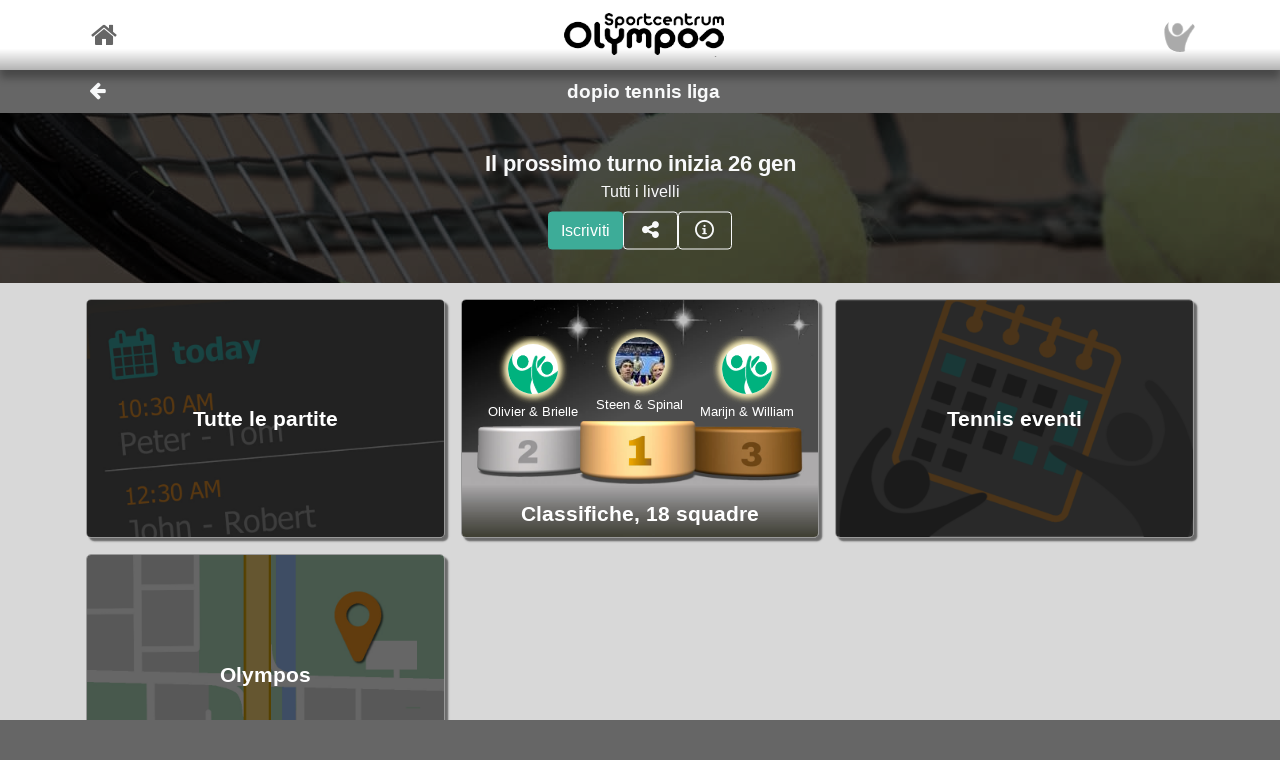

--- FILE ---
content_type: text/html; charset=utf-8
request_url: https://sportconnexions.com/it/tennis/olympos-tennis-doubles/10753/?lan=it-IT
body_size: 31150
content:

<html xmlns="http://www.w3.org/1999/xhtml" xmlns:og="http://ogp.me/ns#">
<head><meta property="og:type" content="website" /><meta property="og:site_name" content="sportconnexions" /><meta property="fb:app_id" content="177957045594316" /><meta name="viewport" content="width=device-width,user-scalable=no,initial-scale=1.0,viewport-fit=cover" /><meta property="og:title" name="title" content="dopio tennis liga" /><meta property="og:description" name="description" content="Olympos ClubMatch dopio tennis liga" /><meta property="og:url" name="url" content="https://sportconnexions.com/it/tennis/leagues/10753/" /><meta property="image:width" content="200" /><meta property="image:height" content="200" /><meta property="og:image" name="image" content="https://sportconnexions.com/images/icons/doubles-ladder.png?a?r=1347237193" /><link rel="canonical" href="https://sportconnexions.com/it/tennis/leagues/10753/" /><link rel="alternate" hreflang="en-US" href="https://sportconnexions.com/en/tennis/olympos-tennis-doubles/10753/?lan=it-IT" /><link rel="alternate" hreflang="de-DE" href="https://sportconnexions.com/de/tennis/olympos-tennis-doubles/10753/?lan=it-IT" /><link rel="alternate" hreflang="nl-NL" href="https://sportconnexions.com/nl/tennis/olympos-tennis-doubles/10753/?lan=it-IT" /><link rel="alternate" hreflang="nl-BE" href="https://sportconnexions.com/nl/tennis/olympos-tennis-doubles/10753/?lan=it-IT" /><link rel="alternate" hreflang="es-ES" href="https://sportconnexions.com/es/tennis/olympos-tennis-doubles/10753/?lan=it-IT" /><link rel="alternate" hreflang="nb-NO" href="https://sportconnexions.com/nb/tennis/olympos-tennis-doubles/10753/?lan=it-IT" /><link rel="alternate" hreflang="sv-SE" href="https://sportconnexions.com/sv/tennis/olympos-tennis-doubles/10753/?lan=it-IT" /><link rel="alternate" hreflang="da-DK" href="https://sportconnexions.com/da/tennis/olympos-tennis-doubles/10753/?lan=it-IT" /><link rel="alternate" hreflang="fr-FR" href="https://sportconnexions.com/fr/tennis/olympos-tennis-doubles/10753/?lan=it-IT" /><link rel="alternate" hreflang="pl-PL" href="https://sportconnexions.com/pl/tennis/olympos-tennis-doubles/10753/?lan=it-IT" /><link rel="alternate" hreflang="pt-PT" href="https://sportconnexions.com/pt/tennis/olympos-tennis-doubles/10753/?lan=it-IT" /><link rel="apple-touch-icon" href="../../../../apple-touch-icon-120x120.png" /><link rel="apple-touch-icon-precomposed" href="../../../../apple-touch-icon-120x120-precomposed.png" /><link href="/includes/bootstrap.min.css" rel="stylesheet" type="text/css" /><link href="/includes/icomoon/style.css?7" rel="stylesheet" type="text/css" /><link href="/includes/style.css?9" rel="stylesheet" type="text/css" /><link rel="manifest" href="/manifest.json" />
<title>
	Olympos ClubMatch dopio tennis liga
</title></head>
<body>
    <div id="fader"></div>
    <form method="post" action="./?lan=it-IT" id="form1" enctype="multipart/form-data">
<div class="aspNetHidden">
<input type="hidden" name="__VIEWSTATE" id="__VIEWSTATE" value="/[base64]/[base64]/[base64]" />
</div>

<div class="aspNetHidden">

	<input type="hidden" name="__VIEWSTATEGENERATOR" id="__VIEWSTATEGENERATOR" value="1E12D8C2" />
</div>
        <input id="option" name="option" type="hidden" value="" />
        <nav class="navbar fixed-top px-0">
    <div class="container p-0 d-flex justify-content-between align-items-center">
        <a href="/it/" class="x-large pl-2">
            <span class="icon icon-home"></span>
        </a>
        <div class="fixed-height-box">
            <a href="/it/any/club/516/Club" class="mx-2">
                <img class="brand" src="https://sportconnexions.com/images/clubs/516.png"/>
            </a>
        </div>
	    <a href="/it/Account/" class="x-large pr-2">
		    <img src="https://sportconnexions.com/images/users/Default/Small/S.png" class="image-profile-small"/>
	    </a>
    </div>
</nav>
        <div class="bg-dark-gray text-light ">
    <div class="container p-0">
		<div class="d-flex justify-content-between align-items-center">
			<a href="#" action="back" class="btn btn-transparent">
				<span style="font-size: 1.2rem;" class="icon icon-arrow-left"></span>
			</a>
			<h1 class="text-center w-100">dopio tennis liga</h1>
			<span class="pr-5"></span>
		</div>
	</div>
</div>
        <div class="content text-dark">
            
            
<div class="text-light bg-black position-relative w-100  banner-large"><div class="banner-img w-100 overflow-hidden"><img src="/images/sports/tennis/Gear.jpg" class="center-relative " onerror="this.style.display='none'" /></div><div class="text-center px-3" style="position: absolute; left: 50%; top: 50%; transform: translate(-50%, -50%); width: 100%;"><div class=" p-2"><div class=" scale-medium">Il prossimo turno inizia 26 gen</div><div>Tutti i livelli</div><div class="d-flex justify-content-center flex-wrap pt-2 buttons"><a href="/it/tennis/leagues/10753/Profile" class="btn btn-primary"><div class="d-flex align-items-center"><div class="text">Iscriviti</div></div></a><a href="/it/tennis/Share/?cid=10753" class="btn btn-outline-light"><div class="d-flex align-items-center"><span class="icon icon-share-alt"></span></div></a><a href="/it/tennis/leagues/10753/Leagues" class="btn btn-outline-light"><div class="d-flex align-items-center"><span class="icon icon-info"></span></div></a></div></div></div></div><div class="container pl-0 pr-3 pt-0 pb-3"><div class=" row"><div class=" pl-3 pr-0 pt-3 pb-0 col-md-6 col-xl-4"><nav><a href="/it/tennis/leagues/10753/Program"><div class=" box block white"><img src="https://sportconnexions.com/images/schedule.jpg?b" alt="Tutte le partite" title="Tutte le partite" class=" position-relative w-100" onerror="this.style.display='none'" /><div style="position: absolute; bottom: 0%; left: 0%; width: 100%; height: 100%; " class="transparent-overlay py-2 px-3 d-flex justify-content-center align-items-center"><div class=" large">Tutte le partite</div></div></div></a></nav></div><div class=" pl-3 pr-0 pt-3 pb-0 col-md-6 col-xl-4"><nav><a href="/it/tennis/leagues/10753/Ranking"><div class=" box block white"><img src="https://sportconnexions.com/images/podium.jpg?q   " alt="Classifiche, 18 squadre" title="Classifiche, 18 squadre" class=" position-relative w-100" onerror="this.style.display='none'" /><div style="position: absolute; bottom: 0%; left: 0%; width: 100%; " class="py-2 px-3 d-flex justify-content-center align-items-center"><div class=" large">Classifiche, 18 squadre</div></div><div><div style="position: absolute; bottom: 52%; left: 35%; width: 30%; " class="overflow-hidden text-center text-nowrap"><img src="https://sportconnexions.com/images/users/Tennis/Small/122985_62987.jpg" alt="Steen &amp; Spinal" title="Steen &amp; Spinal" class=" box-glow box-rounded bg-white my-2" onerror="this.style.display='none'" /><div class=" small">Steen &amp; Spinal</div></div><div style="position: absolute; bottom: 49%; left: 5%; width: 30%; " class="overflow-hidden text-center text-nowrap"><img src="https://sportconnexions.com/images/users/Default/Small/D19.png" alt="Olivier &amp; Brielle" title="Olivier &amp; Brielle" class=" box-glow box-rounded bg-white my-2" onerror="this.style.display='none'" /><div class=" small">Olivier &amp; Brielle</div></div><div style="position: absolute; bottom: 49%; left: 65%; width: 30%; " class="overflow-hidden text-center text-nowrap"><img src="https://sportconnexions.com/images/users/Default/Small/D19.png" alt="Marijn &amp; William" title="Marijn &amp; William" class=" box-glow box-rounded bg-white my-2" onerror="this.style.display='none'" /><div class=" small">Marijn &amp; William</div></div></div></div></a></nav></div><div class=" pl-3 pr-0 pt-3 pb-0 col-md-6 col-xl-4"><nav><a href="/it/tennis/club/516/Events"><div class=" box block white"><img src="https://sportconnexions.com/images/tournamentCalendar.png?q" alt="Tennis eventi " title="Tennis eventi " class=" position-relative w-100" onerror="this.style.display='none'" /><div style="position: absolute; bottom: 0%; left: 0%; width: 100%; height: 100%; " class="transparent-overlay py-2 px-3 d-flex justify-content-center align-items-center"><div class=" large">Tennis eventi </div></div></div></a></nav></div><div class=" pl-3 pr-0 pt-3 pb-0 col-md-6 col-xl-4"><nav><a href="/it/any/club/516/Club"><div class=" box block white"><img src="https://sportconnexions.com/images/map.jpg" alt="Olympos" title="Olympos" class=" position-relative w-100" onerror="this.style.display='none'" /><div style="position: absolute; bottom: 0%; left: 0%; width: 100%; height: 100%; " class="transparent-overlay py-2 px-3 d-flex justify-content-center align-items-center"><div class=" large">Olympos</div></div></div></a></nav></div></div></div>

        </div>
        <footer id="about" class="py-4 text-light">
    <div class="row text-center justify-content-center">
        <div class="col-sm-10 col-md-8 col-lg-6">
        <p>
            ClubMatch è fornito da Sportconnexions.
Mettiamo in contatto le persone con lo sport.
        </p>
	    <div class="buttons">
		    <a href="/it/Contact/">Contact</a>
	    </div>
        <p class="terms pt-2">
                    Utilizziamo i cookie per ottimizzare la tua esperienza. Leggi i nostri <a href="/en/Terms">termini di servizio</a> per maggiori dettagli.
      
        </p>
        </div>
    </div>
</footer>
        
    </form>
    <script src="/js/jquery-3.6.2.min.js"></script>
    <script src="/js/popper.min.js"></script>
	<script src="/js/bootstrap.min.js"></script>
    <script src="/js/clubmatch.js?v2.1  "></script>
    <script src="/js/chart.js"></script>
    <script src="/js/chartjs-adapter-date-fns.js"></script>    
    <script>
        Chart.defaults.font.family = "Tahoma";
        const dash = (ctx) => {
            if (typeof ctx.p1.raw.d != "undefined") {
                return ctx.p1.raw.d;
            }
            return [1, 0];
        };

        if ('serviceWorker' in navigator) {
            /*
            navigator.serviceWorker.getRegistrations().then(function (registrations) {
                for (let registration of registrations) {
                    registration.unregister();
                }
            });
            */
            navigator.serviceWorker.register('/sw.js');

            /*
            navigator.serviceWorker.ready.then((registration) => {
                console.log(registration);
                return registration.pushManager.getSubscription()
                    .then(async (subscription) => {
                        if (subscription) {
                            console.log('got subscription info');
                            console.log(subscription);
                            return subscription;
                        }

                        // Some random public key I got from the Internet, just for test purposes
                        const pubKey = 'BPLLVF1gS3B8uRtE3G8_35fDlrFPy7wK7CuG0eAwwXENaplvBRXZASLnpjORDPaH4Jr0gkusRHX0u0qeLaSavKE';

                        registration.pushManager.subscribe({ userVisibleOnly: true, applicationServerKey: pubKey })
                            .then((subscription) => {
                                console.log('new subscription info');
                                console.log(subscription);
                                // The push subscription details needed by the application
                                // server are now available, and can be sent to it using,
                                // for example, an XMLHttpRequest.
                            },
                            (error) => {
                                console.error(error);
                            }
                        )}
                );
                
            });
            */
        }

        $('.navbar-collapse .nav-item a').click(function () {
            $(".navbar-collapse").collapse('hide');
        });
        $('.navbar-collapse .languages .dropdown-menu a').click(function () {
            $(".navbar-collapse").collapse('hide');
        });

        $(document).scroll(function () {
            $("#header").css("top", $(this).scrollTop() >= 88 && ($(window).height() < 600) ? "-88px" : "0px");
        });

        $(document).keypress(function (e) {
            var code = (e.keyCode ? e.keyCode : e.which);
            if ((code == 13 || code == 10) && !$(document.activeElement).is("textarea")) {
                // Don't process Enter key in case of search/suggest widget
                if (document.getElementById("search-input") === null) {
                    document.activeElement.blur();
                    submit();
                }

                return false;
            }
        });

        function copy(field) {
            var copyText = document.getElementById(field);
            copyText.select();
            navigator.clipboard.writeText(copyText.value);
            alert('Copied ' + copyText.value + ' to clipboard');
        }

        function submit() {
            $("form:first").submit();
        }

        let controller = null;

        // Function to make the async request using fetch
        function fetchSuggestions(url, query) {

            // Abort the previous request if still in progress
            if (controller) {
                controller.abort();
            }

            controller = new AbortController();
            const signal = controller.signal;

            // The url may already contain query parameters!
            const fullUrl = new URL(url, window.location.origin);
            fullUrl.searchParams.set("q", query);

            fetch(fullUrl, { method: 'GET', signal })
                .then(r => r.text())
                .then(response => {
                    $("#search-results").html(response);
                })
                .catch(err => {
                    // Ignore abort errors (normal when typing fast)
                    if (err.name === 'AbortError') return;
                    console.error(err);
                });
        }

        $(document).ready(function () {

            var myTimer = 0;

            var search = $("#search-input");
            if (search.length) {

                const defaultResults = $("#search-results").html();
                const url = search.data("url");

                search.on('keyup', function () {
                    var q = $(this).val();

                    // cancel any previously-set timer
                    if (myTimer) {
                        clearTimeout(myTimer);
                    }

                    if (q == '') {
                        // restore default results
                        $("#search-results").html(defaultResults);
                        // also abort any pending request
                        if (controller) controller.abort();
                    }
                    else {
                        myTimer = setTimeout(function () {
                            fetchSuggestions(url, q);
                        }, 300);
                    }
                });
            }

            // !! remove, now use bootstrap
            $(".xlb")
                .mousedown(function () {
                    $(this).addClass("pressed");
                })
            $("a[action]")
                .mouseover(function () {
                    $(this).addClass("hover");
                })
                .mouseout(function () {
                    if (!$(this).hasClass("clicked")) {
                        $(this).removeClass("hover");
                        $(this).removeClass("pressed");
                    }
                })
                .click(function (event) {

                    var action = $(this).attr("action");
                    switch (action) {
                        case "back":
                            window.history.back();
                            break;
                        case "submit":
                            $("input#option").val($(this).attr("option"));
                            submit();
                            break;
                        default:
                            document.location = $(this).attr("link");
                            break;
                    }
                    return false;
                });

            $("#settings").change(function () {
                document.location = $("#settings option:selected").attr("link");
            });

            // Create a chart for all canvas elements of class chart
            document.querySelectorAll("canvas.chart").forEach((element, index) => {
                const url = element.getAttribute("chart-data-url");

                // the configration and data for the chart is retrieved from a URL
                fetch(url, { cache: "no-store" })
                    .then((response) => {
                        return response.json();
                    })
                    .then((chart) => {

                        // Make sure we can hide and dash certain segments
                        chart.data.datasets[0]["segment"] = {
                            borderDash: (ctx) => dash(ctx)
                        };

                        chart.options.plugins["tooltip"] = {
                            callbacks: {
                                title: (ctx) => {
                                    if (ctx.length == 1) {
                                        return ctx[0].raw.title;
                                    }
                                }
                            }
                        };

                        console.log(chart);

                        // set x-axes left and right labels
                        if (chart.options.custom.xLeft) {
                            $(".chart-x-left").html(chart.options.custom.xLeft);
                        }
                        if (chart.options.custom.xRight) {
                            $(".chart-x-right").html(chart.options.custom.xRight);
                        }

                        var myChart = new Chart(element.getContext("2d"), chart);

                        element.onclick = function (evt) {
                            if (myChart.getActiveElements().length == 1) {
                                const point = myChart.getActiveElements()[0].element.raw;
                                document.location = point.url;
                            }
                        };
                    });
            });

            $('.live-html').each(function ()
            {
                var $div = $(this);
                liveHtml($div);
            });

            function liveHtml($div)
            {
                var seconds = parseInt($div.attr('live-html-seconds'), 10);

                if (isNaN(seconds)) return; // Handle NaN case

                if (seconds <= 0)
                {
                    loadHtml($div);
                }
                else
                {

                    // Publish expire time through div, so it can be monitored
                    const expires = new Date(Date.now() + seconds * 1000);
                    $div.attr('live-html-expires', expires.toISOString());

                    let intervalId;

                    var updateProgress = function () {
                        var now = new Date().getTime();
                        var timeLeft = expires - now;

                        var countdown = "00:00:00";

                        if (timeLeft > 1000) {
                            const hours = Math.floor(timeLeft / (1000 * 60 * 60));
                            const minutes = Math.floor((timeLeft % (1000 * 60 * 60)) / (1000 * 60));
                            const seconds = Math.floor((timeLeft % (1000 * 60)) / 1000);
                            countdown =
                                (hours < 10 ? '0' : '') + hours + ":" +
                                (minutes < 10 ? '0' : '') + minutes + ":" +
                                (seconds < 10 ? '0' : '') + seconds;

                            $div.find('.countdown').text(countdown);
                        }

                        if (timeLeft <= 0) {
                            clearInterval(intervalId); // Stop the interval once it expires
                            loadHtml($div);
                        }

                    }.bind(this);

                    // update progress right away
                    updateProgress();

                    // And set Interval to check progress every second or so
                    intervalId = setInterval(updateProgress, 1000);
                }
            }

            function loadHtml($div)
            {
                var url = $div.attr('live-html-url');

                if (url)
                {
                    $.ajax(url).done(function (response, status, xhr)
                    {
                        // HTTP header contains the number of seconds after which we should
                        // refresh the live HTML content
                        var seconds = parseInt(xhr.getResponseHeader('x-live-html-seconds'), 10);
                        if (seconds > 0)
                        {
                            $div.attr('live-html-seconds', seconds);
                            var newUrl = xhr.getResponseHeader('x-live-html-url');
                            if (newUrl && newUrl !== url)
                            {
                                console.log('New live-html-url: ' + newUrl);
                                $div.attr('live-html-url', newUrl);
                            }

                            liveHtml($div);
                        }

                        if (response != '__') $div.html(response);
                    });
                }
                else
                {
                    console.log('loadHtml, reload!');

                    // no URL, refresh entire document
                    location.reload();
                }
            }
        });

        function fadeOutPage() {
            document.getElementById("fader").style.opacity = 0.8;
            const force = document.body.offsetHeight;
        }

        function fadeInPage() {
            document.getElementById("fader").style.opacity = 0;
            const force = document.body.offsetHeight;
        }

        window.addEventListener("beforeunload", fadeOutPage);

        window.addEventListener("pageshow", fadeInPage);
        window.addEventListener("pageload", fadeInPage);
        window.addEventListener("visibilitychange", fadeInPage);
    </script>
</body>

</html>
